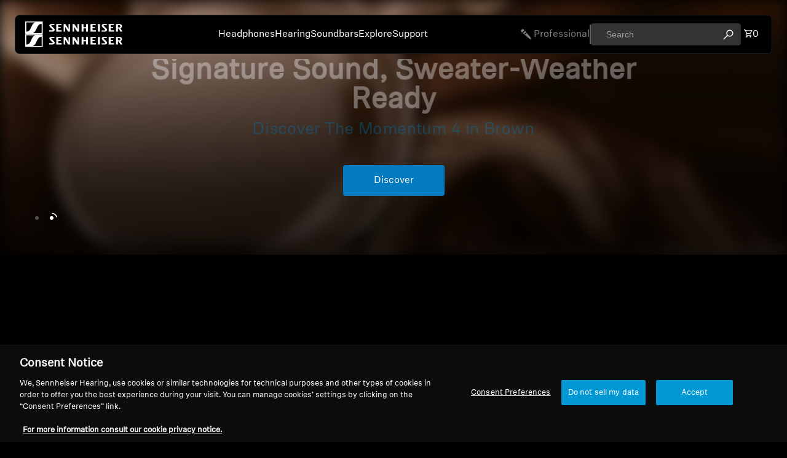

--- FILE ---
content_type: text/html; charset=utf-8
request_url: https://api.chatlingual.com/websession
body_size: 16
content:

    <body>
      <script>
        window.parent.postMessage('CL:webSessionToken:84f7ea5b-dc8e-4253-97fc-5fe0959bac33.OkybuYJfQg7/nlMS2lHpiLZxS6kTHc2ckQCcwKNTK0I', '*');
      </script>
    </body>
  

--- FILE ---
content_type: text/css
request_url: https://us.sennheiser-hearing.com/cdn/shop/t/21/assets/fonts.css?v=53490043240422303211768464825
body_size: -254
content:
@font-face{font-family:sennheiser-italic;src:url(//us.sennheiser-hearing.com/cdn/shop/files/sennheiser-italic.eot?v=8071010838465461550);src:url(//us.sennheiser-hearing.com/cdn/shop/files/sennheiser-italic.eot?%23iefix&v=11138) format("embedded-opentype"),url(//us.sennheiser-hearing.com/cdn/shop/files/sennheiser-italic.woff2?v=2636033447772139526) format("woff2"),url(//us.sennheiser-hearing.com/cdn/shop/files/sennheiser-italic.woff?v=8075737892284861640) format("woff"),url(//us.sennheiser-hearing.com/cdn/shop/files/sennheiser-italic.ttf?v=8075737892284861640) format("truetype"),url(//us.sennheiser-hearing.com/cdn/shop/files/sennheiser-italic.svg%23sennheiser-italic?v=11138) format("svg");font-weight:400;font-style:italic;font-display:swap}@font-face{font-family:sennheiser-bold;src:url(//us.sennheiser-hearing.com/cdn/shop/files/sennheiser-bold.eot?v=12893347888439798857);src:url(//us.sennheiser-hearing.com/cdn/shop/files/sennheiser-bold.eot?%23iefix&v=11138) format("embedded-opentype"),url(//us.sennheiser-hearing.com/cdn/shop/files/sennheiser-bold.woff2?v=12135464423673294570) format("woff2"),url(//us.sennheiser-hearing.com/cdn/shop/files/sennheiser-bold.woff?v=747199137260162154) format("woff"),url(//us.sennheiser-hearing.com/cdn/shop/files/sennheiser-bold.ttf?v=747199137260162154) format("truetype"),url(//us.sennheiser-hearing.com/cdn/shop/files/sennheiser-bold.svg%23sennheiser-bold?v=11138) format("svg");font-style:normal;font-display:swap}@font-face{font-family:sennheiser;src:url(//us.sennheiser-hearing.com/cdn/shop/files/sennheiser-regular.eot?v=6638530772833447886);src:url(//us.sennheiser-hearing.com/cdn/shop/files/sennheiser-regular.eot?%23iefix&v=11138) format("embedded-opentype"),url(//us.sennheiser-hearing.com/cdn/shop/files/sennheiser-regular.woff2?v=2005877643385081736) format("woff2"),url(//us.sennheiser-hearing.com/cdn/shop/files/sennheiser-regular.woff?v=11138) format("woff"),url(//us.sennheiser-hearing.com/cdn/shop/files/sennheiser-regular.ttf?v=2005877643385081736) format("truetype"),url(//us.sennheiser-hearing.com/cdn/shop/files/sennheiser-regular.svg%23sennheiser-regular?v=11138) format("svg");font-weight:400;font-style:normal;font-display:swap}@font-face{font-family:sennheiser-bold-italic;src:url(//us.sennheiser-hearing.com/cdn/shop/files/sennheiser-bold-italic.eot?v=1623908984465248686);src:url(//us.sennheiser-hearing.com/cdn/shop/files/sennheiser-bold-italic.eot?%23iefix&v=11138) format("embedded-opentype"),url(//us.sennheiser-hearing.com/cdn/shop/files/sennheiser-bold-italic.woff2?v=17527490143325162933) format("woff2"),url(//us.sennheiser-hearing.com/cdn/shop/files/sennheiser-bold-italic.woff?v=851588342734254358) format("woff"),url(//us.sennheiser-hearing.com/cdn/shop/files/sennheiser-bold-italic.ttf?v=851588342734254358) format("truetype"),url(//us.sennheiser-hearing.com/cdn/shop/files/sennheiser-bold-italic.svg%23sennheiser-bold-italic?v=11138) format("svg");font-weight:700;font-style:italic;font-display:swap}
/*# sourceMappingURL=/cdn/shop/t/21/assets/fonts.css.map?v=53490043240422303211768464825 */


--- FILE ---
content_type: text/javascript
request_url: https://us.sennheiser-hearing.com/cdn/shop/t/21/assets/developer_general.js?v=439598930874092821768464824
body_size: 7228
content:
document.addEventListener("DOMContentLoaded",function(){document.querySelectorAll(".product-grid-list .product-list-card").forEach(function(card){productDataUpdate(card,!1)}),document.querySelectorAll(".related-product-card").forEach(function(card){productDataUpdate(card,!1)}),document.querySelectorAll(".pdp-main-wrapper").forEach(function(card){productDataUpdate(card,!0)}),document.querySelectorAll(".custom-pdp-two-col-section").forEach(function(card){productDataUpdate(card,!0)}),document.querySelectorAll(".product-card-wrapper").forEach(function(card){productDataUpdate(card,!1)})});function productDataUpdate(card,isPDP){let buttons=card.querySelectorAll(".product-selector-color");buttons.length===0&&(buttons=card.querySelectorAll(".product-selector-options"));const imageEl=card.querySelector("[data-product-image]"),priceEl=card.querySelector("[data-actual-price]"),comparePriceEl=card.querySelector("[data-compare-price]"),pdpImageEls=card.querySelectorAll(".pdp-image-video-wrap"),buyButtonEl=card.querySelector("[data-buyButton]"),cardAnchorEls=card.querySelectorAll("a[data-product-url]"),productInfoTextEl=card.querySelector(".product-details .product-info-text[data-product-info]"),priceWrap=card.querySelector(".product-price[data-variant-id]"),addToCartText=card.getAttribute("data-addToCartText"),soldOutText=card.getAttribute("data-soldOutText"),notifyMeText=card.getAttribute("data-notifymetext");buttons.forEach(function(btn){btn.addEventListener("click",function(){console.log("swatch clicked"),buttons.forEach(b=>b.classList.remove("active")),btn.classList.add("active");const productId=btn.getAttribute("data-product-id"),variantId=btn.getAttribute("data-variant-id"),img=btn.getAttribute("data-image"),price=btn.getAttribute("data-price"),compareAtPrice=btn.getAttribute("data-compare-at-price"),availability=btn.getAttribute("data-availability"),variantURL=btn.getAttribute("data-url"),product_color=btn.getAttribute("data-color");if(isPDP){if(pdpImageEls){const btnDataLink=btn.getAttribute("data-link");pdpImageEls.forEach(el=>{el.getAttribute("data-id")===btnDataLink?el.classList.add("active"):el.classList.remove("active")})}const colorText=document.querySelector(".color-text");if(colorText&&(colorText.textContent=product_color),product_color){const variantGalleryImages=document.querySelectorAll(".variant-color-image-"+product_color);variantGalleryImages.length>0&&($(".variant-gallery-images").hide(),variantGalleryImages.forEach(el=>{el.style.display="block"}))}const pdpTopBarEl=document.querySelector(".pdp-top-sticky-bar");if(pdpTopBarEl){const pdpTopBuyButtonEl=pdpTopBarEl.querySelector("[data-buyButton]"),pdpTopBuyButtonTextEls=pdpTopBuyButtonEl?.querySelectorAll("[data-buyButtonText]"),actualPriceEl=pdpTopBarEl.querySelector("[data-actual-price]"),comparePriceEle=pdpTopBarEl.querySelector("[data-compare-price]");pdpTopBuyButtonEl.classList.remove("klaviyo-bis-trigger"),pdpTopBuyButtonEl&&pdpTopBuyButtonTextEls&&(availability==="true"||availability===!0?(pdpTopBuyButtonTextEls.forEach(el=>{el.textContent=addToCartText||"Add to Cart"}),pdpTopBuyButtonEl.removeAttribute("disabled"),pdpTopBuyButtonEl.classList.remove("klaviyo-bis-trigger")):(pdpTopBuyButtonTextEls.forEach(el=>{el.textContent=notifyMeText||"Notify Me"}),pdpTopBuyButtonEl.classList.add("klaviyo-bis-trigger"))),actualPriceEl&&(actualPriceEl.textContent=price),comparePriceEle&&(compareAtPrice&&compareAtPrice!==price?(comparePriceEle.style.display="inline-block",comparePriceEle.textContent=compareAtPrice):comparePriceEle.style.display="none")}document.querySelectorAll(".form-variant-id-"+productId).forEach(el=>{el.value=variantId});const newUrl=new URL(window.location.href);newUrl.searchParams.set("variant",variantId),window.history.replaceState({},"",newUrl)}else{const input=document.querySelector(".form-variant-id-"+productId);input?input.value=variantId:console.warn("No element found with class: .form-variant-id-"+productId),img&&imageEl&&(imageEl.src=img),cardAnchorEls.forEach(el=>{el.href=variantURL}),priceWrap&&priceWrap.setAttribute("data-variant-id",variantId)}if(buyButtonEl){const buttonTextEls=buyButtonEl.querySelectorAll("[data-buyButtonText]");availability==="true"||availability===!0?(buttonTextEls.forEach(el=>{el.textContent=addToCartText||"Add to Cart"}),buyButtonEl.removeAttribute("disabled"),productInfoTextEl&&(productInfoTextEl.style.display="none"),isPDP&&buyButtonEl.classList.remove("klaviyo-bis-trigger")):(isPDP?(buttonTextEls.forEach(el=>{el.textContent=notifyMeText||"Notify Me"}),buyButtonEl.classList.add("klaviyo-bis-trigger")):(buttonTextEls.forEach(el=>{el.textContent=soldOutText||"Not available"}),buyButtonEl.setAttribute("disabled","")),productInfoTextEl&&(productInfoTextEl.style.display="block"))}priceEl&&(priceEl.textContent=price),comparePriceEl&&(compareAtPrice&&compareAtPrice!==price?(comparePriceEl.style.display="inline-block",comparePriceEl.textContent=compareAtPrice):comparePriceEl.style.display="none"),pricelist!=null&&display_price(variantId,isPDP)})})}function handleMegaMenuImageSwap(){$(".mega-menu-links-col a").off("mouseenter click"),$(window).width()>1023?($(".main-nav-list a").on("mouseenter",function(){const newImage=$(this).data("image"),mainMenuId=$(this).data("id");newImage&&mainMenuId&&$("#hover-image-"+mainMenuId).attr("src",newImage)}),$(".mega-menu-links-col a").on("mouseenter",function(){const newImage=$(this).data("image"),mainMenuId=$(this).data("id");newImage&&mainMenuId&&$("#hover-image-"+mainMenuId).attr("src",newImage)})):($(".main-nav-list a").on("click",function(){const newImage=$(this).data("image");newImage&&$("#mobile-hover-image").attr("src",newImage)}),$(".mega-menu-links-col a").on("click",function(){const newImage=$(this).data("image");newImage&&$("#mobile-hover-image").attr("src",newImage)}))}$(document).ready(handleMegaMenuImageSwap),$(window).on("resize",handleMegaMenuImageSwap),$(document).ready(function(){$(".shopping-btn").on("click",function(){const cartDrawerCloseBtn=$(".cart-drawer__close-button");cartDrawerCloseBtn.length&&setTimeout(()=>{cartDrawerCloseBtn.trigger("click")},300)}),$(".cart-drawer .cart-overlay").on("click",function(e){const $cartDrawer=$(".cart-drawer");$(".cart-drawer__close-button").trigger("click")}),$(".cart-drawer").on("click",function(e){e.stopPropagation()})}),document.addEventListener("DOMContentLoaded",function(){document.querySelectorAll(".quantity-select").forEach(function(selectEl){selectEl.addEventListener("change",function(event){const quantity=event.target.value,dataId=selectEl.dataset.id,quantityWrapper=selectEl.closest(".cart-item")?.querySelector("quantity-selector-component");if(!quantityWrapper)return;const inputEl=quantityWrapper.querySelector(".quantity_input"+dataId);inputEl&&(inputEl.value=quantity,inputEl.dispatchEvent(new Event("blur",{bubbles:!0})))})})}),document.addEventListener("change",function(event){if(event.target.matches(".quantity-select")){const selectEl=event.target,quantity=selectEl.value,dataId=selectEl.dataset.id,inputEl=(selectEl.closest(".cart-item")?.querySelector("quantity-selector-component")).querySelector(".quantity_input"+dataId);if(!inputEl)return;inputEl.value=quantity,inputEl.dispatchEvent(new Event("blur",{bubbles:!0}))}}),$(document).ready(function(){const currentUrl=window.location.pathname;$(".inner-page-navbar ul li a").removeClass("active"),$(".inner-page-navbar ul li a").each(function(){const linkHref=$(this).attr("href");!linkHref||linkHref==="#"||currentUrl.indexOf(linkHref)!==-1&&linkHref!=="/"&&$(this).addClass("active")})}),document.addEventListener("DOMContentLoaded",function(){const currentUrl=window.location.href;document.querySelectorAll(".blog-listing-filter ul li a").forEach(function(link){const linkHref=link.getAttribute("href");currentUrl.includes(linkHref)&&linkHref.includes("/tagged/")&&(document.querySelectorAll(".blog-listing-filter ul li").forEach(el=>el.classList.remove("current")),link.closest("li").classList.add("current"))})}),document.addEventListener("DOMContentLoaded",function(){const tocList=document.querySelector(".top-content .sidebar"),article=document.querySelector(".article-template");if(!tocList||!article)return;const headings=article.querySelectorAll("h2.scroll-section, h3.scroll-section");function generateId(text){return text.split(",")[0].toLowerCase().trim().replace(/[^\w\s-]/g,"").replace(/\s+/g,"-").replace(/-+/g,"-")}const usedIds=new Set;headings.forEach((heading,index)=>{let id=generateId(heading.textContent),uniqueId=id,suffix=1;for(;usedIds.has(uniqueId);)uniqueId=`${id}-${suffix++}`;usedIds.add(uniqueId),heading.setAttribute("id",uniqueId);const li=document.createElement("li");li.setAttribute("data-target",`#${uniqueId}`),index===0&&li.classList.add("active-slide");const button=document.createElement("button");button.textContent=heading.textContent,li.appendChild(button),tocList.appendChild(li)}),document.querySelectorAll(".toc-list li button").forEach(btn=>{btn.addEventListener("click",function(){const targetId=this.parentElement.getAttribute("data-target"),target=document.querySelector(targetId);target&&target.scrollIntoView({behavior:"smooth",block:"start"}),document.querySelectorAll(".toc-list li").forEach(li=>li.classList.remove("active-slide")),this.parentElement.classList.add("active-slide")})})});function applyFilters(){const selectedColors=[...document.querySelectorAll(".filter-color:checked")].map(el=>el.value.toLowerCase()),selectedCategories=[...document.querySelectorAll(".filter-category:checked")].map(el=>el.value.toLowerCase()),selectedFeatures=[...document.querySelectorAll(".filter-feature:checked")].map(el=>el.value.toLowerCase());let visibleCount=0;document.querySelectorAll(".product-list-card.collection_page").forEach(card=>{const productTags=(card.dataset.tags||"").split(",").map(tag=>tag.trim().toLowerCase()),productColor=(card.dataset.color||"").split(",").map(color=>color.trim().toLowerCase()),title=card.dataset.title||"No Title",categoryTagMatch=selectedCategories.length===0||selectedCategories.some(cat=>productTags.includes(`category-${cat}`)),colorMatch=selectedColors.length===0||selectedColors.some(color=>productColor.includes(color)),featuresTagMatch=selectedFeatures.length===0||selectedFeatures.some(feature=>productTags.includes(`feature-${feature}`));categoryTagMatch&&colorMatch&&featuresTagMatch?(card.style.display="block",visibleCount++):card.style.display="none"});const countElement=document.getElementById("filter-result-count");countElement&&(countElement.textContent=`${visibleCount} Product${visibleCount!==1?"s":""}`)}const applyFiltersButton=document.getElementById("apply-filters");applyFiltersButton&&applyFiltersButton.addEventListener("click",applyFilters),document.querySelectorAll('input[type="radio"][name="sort_by"]').forEach(radio=>{radio.addEventListener("change",function(){const selectedValue=this.value,filterUrl=`${window.location.pathname}?sort_by=${selectedValue}`;filterCollectionList(filterUrl),document.querySelector(".sort-by-filter").textContent=this.dataset.sortby})});function contentanimationForAjax(){const observer=new IntersectionObserver(function(entries,observer2){entries.forEach(function(entry){entry.isIntersecting&&($(entry.target).addClass("content-animate"),observer2.unobserve(entry.target))})},{threshold:.05});$(".content-visible").each(function(){observer.observe(this)})}function filterCollectionList(filterUrl){fetch(filterUrl).then(res=>res.text()).then(html=>{const newProducts=new DOMParser().parseFromString(html,"text/html").querySelector("#filtered-products");document.getElementById("filtered-products").innerHTML=newProducts.innerHTML;const selectedColors=[...document.querySelectorAll(".filter-color:checked")].map(el=>el.value.toLowerCase()),selectedCategories=[...document.querySelectorAll(".filter-category:checked")].map(el=>el.value.toLowerCase()),selectedFeatures=[...document.querySelectorAll(".filter-feature:checked")].map(el=>el.value.toLowerCase()),count=document.querySelectorAll("#filtered-products li").length;document.querySelector("#filter-result-count").textContent=count+" Products",applyFilters(),contentanimationForAjax(),document.querySelectorAll(".product-grid-list .product-list-card").forEach(function(card){productDataUpdate(card,!1)})})}function updateFilterCounts(){const checkboxes=document.querySelectorAll(".filter-checkbox-input"),counts={};let anyChecked=!1;checkboxes.forEach(cb=>{if(cb.checked){anyChecked=!0;const type=cb.dataset.filtertype;counts[type]=(counts[type]||0)+1}}),["color","category","feature"].forEach(type=>{document.querySelectorAll(`.${type}-filter-badge`).forEach(badgeType=>{badgeType.style.display=counts[type]?"inline-flex":"none"}),document.querySelectorAll(`#${type}-filter-badge-count`).forEach(badge=>{badge.textContent=counts[type]||0})});const sortTab=document.querySelector(".sort-by-tab");sortTab&&sortTab.classList.toggle("disabled",anyChecked)}document.addEventListener("change",function(event){event.target.classList.contains("filter-checkbox-input")&&updateFilterCounts()}),document.getElementById("clear-filter")?.addEventListener("click",()=>{const filterUrl=`${window.location.pathname}`;filterCollectionList(filterUrl),document.querySelector(".sort-by-filter").textContent=""}),document.getElementById("clear-all-filters")?.addEventListener("click",()=>{document.querySelectorAll(".filter-color, .filter-category, .filter-feature").forEach(input=>input.checked=!1),document.querySelectorAll(".filter-badge").forEach(badge=>{badge.style.display="none"}),document.querySelectorAll(".filter-badge-count").forEach(el=>{el.textContent=""}),applyFilters()}),document.querySelectorAll(".close-icon-btn").forEach(button=>{button.addEventListener("click",()=>{const filterType=button.dataset.filterType;document.querySelectorAll(`.filter-${filterType}`).forEach(input=>{input.checked=!1});const badge=button.closest(".filter-badge");if(badge){badge.style.display="none";const countSpan=badge.querySelector("span");countSpan&&(countSpan.textContent="")}applyFilters()})}),$(".showIframeBtn").on("click",function(){$(".consumer-ambassador-iframe").toggleClass("active"),$("body").toggleClass("consumer-ambassador-iframe-open")}),document.addEventListener("click",function(e){e.target.matches(".custom-collection-product-grid button.more-product[data-product-count-limit]")&&(document.querySelectorAll(".custom-collection-product-grid .product-grid-list .product-list-card.hidden").forEach(item=>{item.classList.remove("hidden")}),e.target.style.display="none")});function closeSortingDetailsMobile(){document.querySelectorAll(".no-filter-yes-sorting .sorting-filter details[open]").forEach(el=>el.removeAttribute("open"))}window.addEventListener("DOMContentLoaded",closeSortingDetailsMobile),window.addEventListener("resize",closeSortingDetailsMobile);var pricelist=getCookie("pricelist");if((()=>{let external_price,external_token;const buildCustomProperties=(external_price2,external_token2,pricelist2)=>{const properties={};return external_price2&&(properties._external_price=String(external_price2)),external_token2&&(properties._external_token=String(external_token2)),pricelist2&&external_price2&&(properties._external_pricelist=pricelist2),properties},updateCartCount=async onReload=>{try{const cart=await(await fetch("/cart.js",{headers:{Accept:"application/json"}})).json(),countElem=document.querySelector(".header-actions__cart-icon .cart-bubble__text-count");countElem?(document.querySelector(".header-actions__cart-icon").classList.add("header-actions__cart-icon--has-cart"),document.querySelector(".header-actions__cart-icon .cart-bubble").classList.remove("visually-hidden"),countElem.textContent=cart.item_count):(document.querySelector(".header-actions__cart-icon").classList.add("header-actions__cart-icon--has-cart"),document.querySelector(".header-actions__cart-icon .cart-bubble").classList.remove("visually-hidden"),document.querySelector(".header-actions__cart-icon .cart-bubble__text").innerHTML='<span class="visually-hidden">Total items in cart:'+cart.item_count+'</span><span class="cart-bubble__text-count" aria-hidden="true">'+cart.item_count+"</span>"),onReload||(document.querySelector(".header-actions__cart-icon .cart-bubble").classList.toggle("cart-bubble--animating"),setTimeout(function(){document.querySelector(".header-actions__cart-icon .cart-bubble").classList.remove("cart-bubble--animating")},300))}catch(err){console.error("\u274C Error updating cart count:",err)}};updateCartCount(!0);const buttons=document.querySelectorAll("product-form-component add-to-cart-component button[data-addToCartCustom]");if(!buttons.length){console.warn("\u26A0\uFE0F No add-to-cart buttons found on page.");return}buttons.forEach((button,index)=>{button.addEventListener("click",async e=>{if(button.classList.contains("klaviyo-bis-trigger")){console.log("\u23ED\uFE0F Skipped: Klaviyo BIS trigger active");return}e.preventDefault();const form=button.closest("product-form-component");if(!form){console.error("\u274C product-form-component not found for this button");return}const variantInput=form.querySelector('input[name="id"]');if(!variantInput||!variantInput.value){console.error("\u274C Variant ID not found inside form");return}const variant=parseInt(variantInput.value);typeof pricelist<"u"&&benefits[variant]&&benefits[variant][pricelist]&&(external_price=benefits[variant][pricelist].closed_shop_price,external_token=benefits[variant][pricelist].closed_shop_token);const properties=buildCustomProperties(external_price,external_token,pricelist),data={id:variant,quantity:1,properties};console.log(data);try{const response=await fetch("/cart/add.js",{method:"POST",headers:{"Content-Type":"application/json",Accept:"application/json"},body:JSON.stringify(data)});if(!response.ok){const text=await response.text();throw new Error(`HTTP ${response.status}: ${text}`)}updateCartCount();const responseJson=await response.json();document.dispatchEvent(new CustomEvent("AddToCart",{detail:{productName:responseJson.product_title}}))}catch(error){console.error("\u274C Error adding to cart:",error)}})})})(),pricelist!=null){var c_variant_id;document.querySelector(".pdp-main-wrapper")?c_variant_id=parseFloat(document.querySelector(".pdp-main-wrapper product-form-component form.shopify-product-form input[name=id]").value):document.querySelector(".custom-pdp-two-col-section")&&(c_variant_id=parseFloat(document.querySelector(".custom-pdp-two-col-section product-form-component form.shopify-product-form input[name=id]").value));for(var prop in benefits){var closed_shop=benefits[prop][pricelist];if(closed_shop!=null){var money_formatted=formatMoney(closed_shop.closed_shop_price,theme.moneyFormat),compare_at_price_formatted=formatMoney(closed_shop.compare_price,theme.moneyFormat);document.querySelectorAll('.product-price[data-variant-id="'+prop+'"] span[data-compare-price]').forEach(el=>{el.innerText=compare_at_price_formatted}),document.querySelectorAll('.product-price[data-variant-id="'+prop+'"] span[data-actual-price]').forEach(el=>{el.innerText=money_formatted}),document.querySelectorAll('.product-price[data-variant-id="'+prop+'"] span[data-compare-price]').forEach(el=>{el.style.removeProperty("display")}),document.querySelectorAll('.product-price[data-variant-id="'+prop+'"]').forEach(el=>{const next=el.nextElementSibling;(!next||!next.classList.contains("promotional-price"))&&el.insertAdjacentHTML("afterend",'<p class="promotional-price">Promotional price</p>')}),prop==c_variant_id&&(document.querySelectorAll(".closed_shop_price").forEach(el=>{el.value=closed_shop.closed_shop_price,el.disabled=!1}),document.querySelectorAll(".closed_shop_token").forEach(el=>{el.value=closed_shop.closed_shop_token,el.disabled=!1}),document.querySelectorAll(".closed_shop_pricelist").forEach(el=>{el.value=pricelist,el.disabled=!1}))}}}var getUrlParameter=function(sParam){var sPageURL=window.location.search.substring(1),sURLVariables=sPageURL.split("&"),sParameterName,i;for(i=0;i<sURLVariables.length;i++)if(sParameterName=sURLVariables[i].split("="),sParameterName[0]===sParam)return sParameterName[1]===void 0?!0:decodeURIComponent(sParameterName[1])},display_price=function(current_variant_id,isPDP){var variant_id=getUrlParameter("variant");variant_id==null&&(variant_id=current_variant_id);var variant=benefits[variant_id];if(variant!=null&&variant!=null){var pricelist2=getCookie("pricelist"),closed_shop2=variant[pricelist2];if(closed_shop2!=null&&closed_shop2!=null){var money_formatted2=formatMoney(closed_shop2.closed_shop_price,theme.moneyFormat),compare_at_price_formatted2=formatMoney(closed_shop2.compare_price,theme.moneyFormat);isPDP?(document.querySelectorAll(".pdp-main-wrapper .product-price[data-variant-id] span[data-compare-price], .pdp-top-sticky-bar .product-price[data-variant-id] span[data-compare-price], .custom-pdp-two-col-section .product-price[data-variant-id] span[data-compare-price]").forEach(el=>{el.innerText=compare_at_price_formatted2}),document.querySelectorAll(".pdp-main-wrapper .product-price[data-variant-id] span[data-actual-price], .pdp-top-sticky-bar .product-price[data-variant-id] span[data-actual-price], .custom-pdp-two-col-section .product-price[data-variant-id] span[data-actual-price]").forEach(el=>{el.innerText=money_formatted2}),document.querySelectorAll(".pdp-main-wrapper .product-price[data-variant-id] span[data-compare-price], .pdp-top-sticky-bar .product-price[data-variant-id] span[data-compare-price], .custom-pdp-two-col-section .product-price[data-variant-id] span[data-compare-price]").forEach(el=>{el.style.removeProperty("display")}),document.querySelectorAll(".pdp-main-wrapper .product-price[data-variant-id], .pdp-top-sticky-bar .product-price[data-variant-id], .custom-pdp-two-col-section .product-price[data-variant-id]").forEach(el=>{el.nextElementSibling.classList.contains("promotional-price")||el.insertAdjacentHTML("afterend",'<p class="promotional-price">Promotional price</p>')}),document.getElementById("closed_shop_price").value=closed_shop2.closed_shop_price,document.getElementById("closed_shop_price").disabled=!1,document.getElementById("closed_shop_token").value=closed_shop2.closed_shop_token,document.getElementById("closed_shop_token").disabled=!1,document.getElementById("closed_shop_pricelist").value=pricelist2,document.getElementById("closed_shop_pricelist").disabled=!1):(document.querySelectorAll('.product-price[data-variant-id="'+variant_id+'"] span[data-compare-price]').forEach(el=>{el.innerText=compare_at_price_formatted2}),document.querySelectorAll('.product-price[data-variant-id="'+variant_id+'"] span[data-actual-price]').forEach(el=>{el.innerText=money_formatted2}),document.querySelectorAll('.product-price[data-variant-id="'+variant_id+'"] span[data-compare-price]').forEach(el=>{el.style.removeProperty("display")}),document.querySelectorAll('.product-price[data-variant-id="'+variant_id+'"]').forEach(el=>{const next=el.nextElementSibling;(!next||!next.classList.contains("promotional-price"))&&el.insertAdjacentHTML("afterend",'<p class="promotional-price">Promotional price</p>')}))}}};document.addEventListener("DOMContentLoaded",function(){let attempts=0;const maxAttempts=20,interval=setInterval(()=>{const klaviyoBtn=document.querySelector(".klaviyo-bis-trigger"),correctForm=document.querySelector("form.shopify-product-form .new-block-new");klaviyoBtn&&correctForm&&(console.log("\u2705 Klaviyo BIS button found. Moving it to the correct form..."),correctForm.appendChild(klaviyoBtn),clearInterval(interval)),attempts++,attempts>=maxAttempts&&(console.warn("\u26A0\uFE0F Klaviyo BIS button not found within timeout."),clearInterval(interval))},500)});const countryLanguageMap={Albania:[{label:"English",value:"en"}],Australia:[{label:"English",value:"en"}],Austria:[{label:"German",value:"de"},{label:"English",value:"en"}],Belgium:[{label:"Dutch",value:"nl"},{label:"Fran\xE7ais",value:"fr"},{label:"German",value:"de"}],"Bosnia and Herzegovina":[{label:"English",value:"en"}],Brazil:[{label:"Portuguese",value:"pt"}],Bulgaria:[{label:"English",value:"en"}],Canada:[{label:"Fran\xE7ais",value:"fr-ca"},{label:"English",value:"en"}],"Chinese Mainland":[{label:"English",value:"en"},{label:"Chinese",value:"zh"}],Croatia:[{label:"English",value:"en"}],Cyprus:[{label:"English",value:"en"}],"Czech Republic":[{label:"English",value:"en"}],Denmark:[{label:"Danish",value:"da"}],Estonia:[{label:"English",value:"en"}],Finland:[{label:"English",value:"en"}],France:[{label:"Fran\xE7ais",value:"fr"}],Georgia:[{label:"English",value:"en"}],Germany:[{label:"German",value:"de"},{label:"English",value:"en"}],Global:[{label:"English",value:"en"}],"Hong Kong SAR":[{label:"Chinese",value:"zh"},{label:"English",value:"en"}],Hungary:[{label:"Hungarian",value:"hu"}],India:[{label:"English",value:"en"}],Indonesia:[{label:"English",value:"en"}],Ireland:[{label:"English",value:"en"}],Italy:[{label:"Italian",value:"it"}],Japan:[{label:"Japanese",value:"ja"},{label:"English",value:"en"}],Jersey:[{label:"English",value:"en"}],Kazakhstan:[{label:"English",value:"en"}],"Korea, Republic of":[{label:"Korean",value:"ko"}],Kuwait:[{label:"English",value:"en"}],Latvia:[{label:"English",value:"en"}],Lithuania:[{label:"English",value:"en"}],Luxembourg:[{label:"Fran\xE7ais",value:"fr"},{label:"English",value:"en"}],Malaysia:[{label:"English",value:"en"}],Malta:[{label:"English",value:"en"}],Mexico:[{label:"Spanish",value:"es"}],Monaco:[{label:"English",value:"en"}],Netherlands:[{label:"Dutch",value:"nl"},{label:"English",value:"en"}],"New Zealand":[{label:"English",value:"en"}],Norway:[{label:"Norwegian",value:"no"}],Oman:[{label:"English",value:"en"}],Philippines:[{label:"English",value:"en"}],Portugal:[{label:"Portuguese",value:"pt"}],"Puerto Rico":[{label:"English",value:"en"}],Qatar:[{label:"English",value:"en"}],Romania:[{label:"English",value:"en"}],Serbia:[{label:"English",value:"en"}],Singapore:[{label:"English",value:"en"}],Slovakia:[{label:"English",value:"en"}],Slovenia:[{label:"English",value:"en"}],Spain:[{label:"Spanish",value:"es"}],Sweden:[{label:"Swedish",value:"sv"}],Switzerland:[{label:"Fran\xE7ais",value:"fr"},{label:"German",value:"de"},{label:"English",value:"en"}],Taiwan:[{label:"English",value:"en"}],Thailand:[{label:"Thai",value:"th"},{label:"English",value:"en"}],"United Arab Emirates":[{label:"English",value:"en"}],"United Kingdom":[{label:"English",value:"en"}],"United States":[{label:"English",value:"en"}],Vietnam:[{label:"Vietnamese",value:"vi"},{label:"English",value:"en"}]},targetURLSubDomains=["ca","ch","jp","my","nz","ph","tw","us","vn"],countrySelect=document.getElementById("country-select"),languageSelect=document.getElementById("language-select"),countryContinueBtn=document.getElementById("country-continue-btn");countrySelect.addEventListener("change",function(){const selectedCountry=this.options[this.selectedIndex].text,languages=countryLanguageMap[selectedCountry]||[],selectedCountryOption=this.options[countrySelect.selectedIndex],targetUrl=selectedCountryOption.dataset.target,selectedCountryValue=selectedCountryOption.value,shopurl=document.getElementById("shop_url").value;languageSelect.innerHTML='<option value="">Select a language</option>',languages.forEach(language=>{const option=document.createElement("option");option.value=language.value,option.textContent=language.label,languageSelect.appendChild(option)})}),countryContinueBtn.addEventListener("click",function(){const selectedCountryOption=countrySelect.options[countrySelect.selectedIndex],targetUrl=selectedCountryOption.dataset.target,selectedLanguageValue=languageSelect.options[languageSelect.selectedIndex].value,selectedCountryValue=selectedCountryOption.value,shopurl=document.getElementById("shop_url").value,baseDomain="sennheiser-hearing.com",url=new URL(window.location.href);if(targetUrl==="same")window.location.href=shopurl+"/"+selectedLanguageValue+"-"+selectedCountryValue;else if(targetURLSubDomains.includes(targetUrl)){const redirectUrl=`https://${targetUrl}.${baseDomain}${selectedLanguageValue!=="en"?`/${selectedLanguageValue}`:""}`;window.location.href=redirectUrl}else window.location.href="https://global.sennheiser-hearing.com/?glcountry="+selectedCountryValue}),document.getElementById("cookie-settings").addEventListener("click",function(e){e.preventDefault(),window.OneTrust?OneTrust.ToggleInfoDisplay():console.warn("OneTrust not found.")}),window.onload=function(){const expiry=sessionStorage.getItem("weglot_selected_language_expiry");expiry&&Date.now()>parseInt(expiry,10)&&(sessionStorage.removeItem("weglot_selected_language"),sessionStorage.removeItem("weglot_selected_language_expiry"));const storedLang=sessionStorage.getItem("weglot_selected_language");var defaultLang="ja";storedLang&&storedLang=="en"&&(defaultLang="en")},document.addEventListener("DOMContentLoaded",function(){document.getElementById("language-select")});function showMoreProducts(){document.getElementById("more-products").style.display="flex",document.getElementById("show-more-button").style.display="none"}function productrotation(){document.querySelectorAll(".product360Canvas").forEach(canvas=>{if(!canvas)return;const ctx=canvas.getContext("2d"),productNumber=canvas.dataset.product||"1",frameCount=parseInt(canvas.dataset.framecount,10)||1,images=[];let currentFrame=0,isDragging=!1,startX=0;for(let i=0;i<frameCount;i++){const img=new Image,fileimage="//us.sennheiser-hearing.com/cdn/shop/files/0_267.webp?v=11135",fileimage2="//us.sennheiser-hearing.com/cdn/shop/files/";img.src=`${fileimage2}0_${i+1}.webp`,images.push(img)}images[0].onload=function(){ctx.drawImage(images[0],0,0,canvas.width,canvas.height)};function drawFrame(frameIndex){ctx.clearRect(0,0,canvas.width,canvas.height),ctx.drawImage(images[frameIndex],0,0,canvas.width,canvas.height)}canvas.addEventListener("mousedown",e=>{isDragging=!0,startX=e.pageX}),canvas.addEventListener("mouseup",()=>{isDragging=!1}),canvas.addEventListener("mousemove",e=>{if(!isDragging)return;let delta=e.pageX-startX;const sensitivity=1;if(Math.abs(delta)>1){const framesToMove=Math.floor(Math.abs(delta)*sensitivity);currentFrame=delta>0?(currentFrame-framesToMove+frameCount)%frameCount:(currentFrame+framesToMove)%frameCount,drawFrame(currentFrame),startX=e.pageX}})})}window.addEventListener("DOMContentLoaded",productrotation),document.addEventListener("DOMContentLoaded",function(){let loading=!1;window.addEventListener("scroll",function(){const nextPageLink=document.querySelector("#next-page");if(!nextPageLink||loading)return;const scrollPosition=window.scrollY+window.innerHeight,bottomOfPage=document.body.offsetHeight-200;scrollPosition>=bottomOfPage&&(loading=!0,document.querySelector("#loading").style.display="block",fetch(nextPageLink.href).then(response=>response.text()).then(data=>{const htmlDoc=new DOMParser().parseFromString(data,"text/html"),newArticles=htmlDoc.querySelectorAll("#blog-posts .blog-listing-col"),nextUrl=htmlDoc.querySelector("#next-page");newArticles.forEach(article=>{document.querySelector("#blog-posts").appendChild(article)}),nextUrl?nextPageLink.href=nextUrl.href:nextPageLink.remove(),document.querySelector("#loading").style.display="none",loading=!1}).catch(err=>{console.error("Error loading next page:",err),document.querySelector("#loading").style.display="none"}))})}),document.addEventListener("DOMContentLoaded",()=>{const toast=document.getElementById("custom-toast"),icon=document.getElementById("custom-toast-icon"),title=document.getElementById("custom-toast-title"),closeBtn=toast?.querySelector(".custom-toast__close");if(!toast||!icon||!title){console.error("[Toast] ERROR: Missing required DOM elements.");return}const ANIM_DURATION=350,VISIBLE_DURATION=3e3;let autoHideTimer=null,transitionTimer=null,isVisible=!1,isHiding=!1,queued=null;function normalizePayload(detail){return!detail||typeof detail!="object"?(console.warn("[Toast] Invalid detail object. Using defaults."),{titleText:"Product",iconUrl:null}):{titleText:typeof detail.titleText=="string"?detail.titleText:detail.titleText+""||"Product",iconUrl:typeof detail.iconUrl=="string"?detail.iconUrl:null}}function performShow(detail){clearTimeout(autoHideTimer),clearTimeout(transitionTimer),title.textContent=detail.titleText;try{detail.iconUrl&&(icon.src=detail.iconUrl)}catch{console.warn("[Toast] Invalid icon URL:",detail.iconUrl)}toast.classList.remove("hidden"),toast.offsetWidth,toast.classList.add("show"),isVisible=!0,isHiding=!1,queued=null,autoHideTimer=setTimeout(()=>startHide(),VISIBLE_DURATION)}function startHide(){!isVisible||isHiding||(isHiding=!0,toast.classList.remove("show"),transitionTimer=setTimeout(()=>{isVisible=!1,isHiding=!1,toast.classList.add("hidden"),queued&&setTimeout(()=>performShow(queued),10)},ANIM_DURATION))}function showCustomToast(detail){const payload=normalizePayload(detail);if(!isVisible&&!isHiding){performShow(payload);return}if(isVisible&&!isHiding){queued=payload,autoHideTimer&&(clearTimeout(autoHideTimer),autoHideTimer=null),startHide();return}if(isHiding){queued=payload;return}}function hideImmediate(){clearTimeout(autoHideTimer),clearTimeout(transitionTimer),autoHideTimer=null,transitionTimer=null,queued=null,isHiding=!1,isVisible=!1,toast.classList.remove("show"),setTimeout(()=>toast.classList.add("hidden"),10)}closeBtn&&closeBtn.addEventListener("click",()=>{clearTimeout(autoHideTimer),autoHideTimer=null,queued=null,isVisible&&!isHiding?startHide():hideImmediate()}),document.addEventListener("ShowToast",event=>{const detail=event?.detail;showCustomToast(detail)})}),document.addEventListener("DOMContentLoaded",()=>{let cartAnimTimer=null;function cartCountAnimation(){const cartIcon=document.querySelector(".header-actions__action.action__cart");cartIcon&&(cartAnimTimer&&clearTimeout(cartAnimTimer),cartIcon.classList.remove("cart-added"),cartIcon.offsetWidth,cartIcon.classList.add("cart-added"),cartAnimTimer=setTimeout(()=>{cartIcon.classList.remove("cart-added")},3e3))}function displayToast(event){const productName=event?.detail?.productName;document.dispatchEvent(new CustomEvent("ShowToast",{detail:{titleText:`${productName} added to cart`}}))}document.addEventListener("AddToCart",event=>{displayToast(event),cartCountAnimation()})}),document.addEventListener("DOMContentLoaded",()=>{const updateCartCount=async onReload=>{try{const cart=await(await fetch("/cart.js",{headers:{Accept:"application/json"}})).json(),countElem=document.querySelector(".header-actions__cart-icon .cart-bubble__text-count");countElem?countElem.textContent=cart.item_count:(document.querySelector(".header-actions__cart-icon").classList.add("header-actions__cart-icon--has-cart"),document.querySelector(".header-actions__cart-icon .cart-bubble").classList.remove("visually-hidden"),document.querySelector(".header-actions__cart-icon .cart-bubble__text").innerHTML='<span class="visually-hidden">Total items in cart:'+cart.item_count+'</span><span class="cart-bubble__text-count" aria-hidden="true">'+cart.item_count+"</span>"),onReload||(document.querySelector(".header-actions__cart-icon .cart-bubble").classList.toggle("cart-bubble--animating"),setTimeout(function(){document.querySelector(".header-actions__cart-icon .cart-bubble").classList.remove("cart-bubble--animating")},300))}catch(err){console.error("\u274C Error updating cart count:",err)}};$(document).on("Searchanise.AddToCartSuccess",function(event,add_to_cart_id,product){document.dispatchEvent(new CustomEvent("AddToCart",{detail:{productName:product.title}})),updateCartCount()})});
//# sourceMappingURL=/cdn/shop/t/21/assets/developer_general.js.map?v=439598930874092821768464824


--- FILE ---
content_type: application/javascript; charset=utf-8
request_url: https://searchanise-ef84.kxcdn.com/preload_data.4Y5L6J5W3v.js
body_size: 9931
content:
window.Searchanise.preloadedSuggestions=['momentum true wireless 4','ear pads','sennheiser hdb 630','sennheiser momentum 4','hd 560s','hd 800s','hd 490 pro','momentum wireless','ear buds','momentum true wireless 3','sennheiser btd 700','audio cable','momentum 4 wireless','hd 660s','momentum sport','wireless microphone','hd 660s2','sennheiser hd 25','hd 450bt','hd 599 se','ie 100 pro','all day clear','microphone set','spare parts','momentum 4 earbuds','accentum plus','sennheiser ie 300','wired headphones','hd 600 pads','hd 280 pro','cable replacement','hearing aids','hd 650 cable','ear pad','sennheiser hdb 630 headphone','hd 800 s','hdr 175 ear pads','usb c','hd 6xx','in ear','accentum wireless','rs 120-w','momentum 4 case','pxc 550 ii','sennheiser hd 490 pro','bluetooth adapter','rs 175-u','spare parts and accessories','headphone with microphone','refurbished momentum','hd 4.50 btnc earpads','cx true wireless','open back','sennheiser btd 600','tv connector','hd800 s','charging case','sennheiser hd 280 pro','ear tips','game one','4.4 balanced cables','ie cable','true wireless','momentum sport earbuds','ambeo max','bluetooth dongle','2.5mm to 3.5mm','in ear monitors','hd 400s','open ear','momentum wireless 4','sennheiser hd 800s','hd 620 s','wax guards','ear pads for','replacement ear pads for','ie 200 cable','sound bar','hd 350bt','rs 195-u headphones','hd 620s','hd650 earpads','headphone cable','replacement parts','tv headphones','hd 458bt','carry case','cable 3.5mm','usb c adapter','noise cancellation wireless headphones','headphone amplifier','cx plus true wireless','hd 560s earpads','headband padding','tv listening','gaming headset','hd 600 cables','hd600 series','wired earbuds','all day clear wax guard','accentum open','closed back','sennheiser hd 550','3.5mm cable','microphone cable','ambeo plus','mmcx cable','bluetooth headphone','hd 598 cs','accentum case','momentum 4 earpads','sennheiser ie 200','sennheiser ie 900','hd 560 s','hd 450se','sport true wireless','cx plus','the all day hearing aids','product warranty','sennheiser btd 700 app','balanced cable','hd 500 bam','hd 598 earpads','cable audio','true wireless 3','hd 450 bt','wireless headphones','hearing aid','refurbished headphones','sennheiser ie 600','all day clear wax guards','hd 800 spare-parts-and-accessories','ring with','cable hd 650','hd 58x','user manual','dj headphones','hd 400 pro','cable hd','replacement pads','hd pro','momentum true wireless','momentum 4 copper','hd 599 earpads','sennheiser momentum 3','hd 300 pro','true wireless 4','hd599 se','sennheiser hd 560s','conversation clear plus','sennheiser momentum true wireless 4','sennheiser hd600','ie 100 pro wireless','sennheiser hd 490','hd 380 pro','cx 300s','momentum true wireless 2','sennheiser momentum 4 wireless','hdr 120 w','sennheiser ie','sennheiser hd 800 s','dongle control','headphones with microphone','gaming headphone','sennheiser hd 820','rs 120 w','rechargeable batteries','ear pads hd','6xx series','in ear monitor','over ear','ear fin','sennheiser pro audio wireless microphone system','pxc 550-ii','article no','bluetooth speaker','conversation clear','hd cable','headphone case','mmcx cable with 3.5 mm plug','boom mic','hd earpads','momentum 4 denim','ear plugs','ear adapter','wireless microphones','sennheiser hd 6xx','sennheiser m','cx plus true','hd 580 precision','ear fins','profile wireless','sennheiser ie 40 pro','momentum true wireless 4 smart earbuds','headphones hdb630','sennheiser hd560s headphone','sennheiser ie 100 pro','momentum 4 wireless copper','firmware update','tv clear set 2','all day clear charging case','replacement eartips','noise canceling','xlr cable','sennheiser hd 569','power cord','ie 80s','headphone battery','pc 38 x','reference headphones','replacement headphones','accentum plus wireless','replacement ear','headphone stand','a subwoofer to soundbar','hd 450bt pads','airplane adapter','hd 250bt','extension cables','earpads hd 280 pro','cable ie','hd 200 pro','how to','student discount','sennheiser hd 600 sennheiser','3.5 mm cable 1.80 m hd 500','monitor headphones','hd 599 cable','accentum plus earpads','bt t100','ie pro','audio dac','carrying case','he 560s','earpads momentum','he 280 pro','on ear headphones','sennheiser hd650','gaming headphones with microphone','blue tooth pairing','discount code','sennheiser cx 300s','ambeo sub','bluetooth transmitter','rs ear pads','sennheiser headphones','cap ring','charging cable for headphones','studio headphones','rs 175 headband','hd 660 s 2','headphone amp','replacement cable','sennheiser momentum sport','momentum 4 wireless-headphones-over-ear','cable for','momentum earpad','spare parts hd 650','sennheiser hd560s','hearing test','hd 505 copper','apple headphones','sennheiser rs 5200','wireless headset with mic','ambeo soundbar remote control','head phones','earpad for','all-day clear','cable hd 25','momentum 4 wireless 80th an','ear buds wireless','sennheiser rs 195','open box','tv clear','model tr 195','sennheiser cx','he 800s','home theater system','smart control plus app','hdr 120-w','power supply','headphone jack','momentum 2 case','hd 569 cable','extension cable','oem cables','momentum m2 abet','in ear cable','momentum cable','hd 650 pads','sports true-wireless','iem cable','momentum on ear','hd 600 cable','headband cushions','sennheiser momentum 4 wireless noise cancelling headphones','momentum refurbished','btd 700 set','hd 599se','sennheiser dongle control','hd 4.40 bt','headphone cord','headphones with mic','sennheiser hd','hd 598 sr','accentum true wireless','headphone pads','aaa batteries','momentum 2 ear pads','2-year warranty','earbuds with ear','ie 500 pro','sennheiser momentum','hdr 175 transmitters','case momentum 4','hd 400 s','momentum on-ear','ear tip','hd 630vb','ear bud','sennheiser ie cable','sennheiser pxc 550-ii','sennheiser hdb 630 closed-back wireless','sound protex plus','sennheiser hd 598 headphones','s charger r','ie 400 pro','rs 175 padding','audio cables','ear tips wax guards','4.4mm balanced balanced cables','hd 559 earpads','rs 175 transmitters','adapter jack','px 100-ii','sennheiser ie 200 pro','he 490 pro','extended warranty','sennheiser hd 58x','sennheiser smart control','cancel order','hd600 earpads','ear buds wired','wired earphones','ear phones','ie series cable','replacement ear tips','560s cable','momentum true','sennheiser r','ie 900 cable','ew wireless','sennheiser hd pro','wireless headphone','sennheiser hd 660s','remote control','sennheiser hd 600','cable 560s','wireless over-ear','studio monitors','momentum case','2.5 mm cable','tv clear set','optical cable','all day clear tv connector','momentum 3 pads','or bs us','to speaker','for momentum 4','hi fi man models','hd550 with boom arm microphone','sennheiser hd 500 bam boom arm microphone','momentum 4 refurbished','sennheiser accentum','btd 700 firmware','sign in','soundprotex plus','set up','the pc 5','momentum wireless 3','hd 4.50 earpads','ie 800s','sennheiser hd 560','sennheiser and 1','type c','momentum 4 headband','momentum 4 ear pads','dac amp','ear cushion','hd 598 cable','sub woofer','momentum 4 earpad','foam earpads','hzp earpads','charging cable','3.5mm adapter','hd 598 se','momentum 4 wireless headphones','sennheiser accentum plus','cable hd 600','audiophile headphones','head phone','btd700 app','active noise','sennheiser rs 175 rf wireless','sennheiser gaming headset','hd 600 s','over ear headphones','sennheiser dongle control app','micro phone','presence for phone','bt t100 bluetooth audio transmitter','hd 350 bt','power supply nt','sennheiser pro','cx 80s','earpads with','momentum 4 pads','type c accessories','ambeo mini','accentum earpads','hd 500a','ear plug','momentum 4 ear fins','power adapter for 175','rs 175 rf','wired ear','wireless mics','earbud left','wall mount','hd 800s cable','true wireless momentum 2','warranty claim','sennheiser momentum 4 wireless headphones','sennheiser conversation clear plus','sennheiser hd 630','wired in ear','bluetooth over-ear','sign up 10%','sennheiser hdr 175 headphones','ear cups','momentum 4 wireless refurbish','he 599 se','560s pads','hd 500 series boom arm microphone','pro plus','hd800 earpads','sennheiser hd 598 cs','sennheiser hd 250','momentum 4 pride','cx true wireless charging case','sennheiser hd 650 sennheiser','usb c jack','sennheiser hd 660s2','one earpads','earpad for hd','for sennheiser','audio cable for hd','rechargeable battery','earpads for','headphone for','660s cable','hd 5x8 and hd 5x9 cable ptt 1.2 m ctia 3 mm','wireless transmitter','optical digital','foam disc','cable 3m','type to 3.5 adapter','sennheiser hd 450bt','momentum 3 case','ie 400 product','audio interface','earpads pair for hd 424','620s cable','momentum 3 earbuds','smart control','momentum 4 special edition','4.4mm cable','work headphone','momentum 4 wireless 80th anniversary special edition','latest firmware update','cx eartip','headphones with cord','manual for headphones','btd700 dongle','btd700 control app','replacement battery','sennheiser consumer audio momentum','sennheiser hd 599 se around ear open back headphone black','ie 100 pro in ear wired','auracast support','hd 660 s2','headphones hd','set 840-tv','sennheiser hd 380 pro ear pads','spare pads','sennheiser momentum true wireless 3','sennheiser cx true replacement','bluetooth speakers','sennheiser hd 558','sennheiser hd 559','replacement for','wireless system','headphone mic','headphone replacement parts','ambeo soundbar plus','sennheiser hd 650','sennheiser all-day clear','set 880 replacement','cable for hd 500','product support','ultra open ear','hd 440 bt','cx 300 ii','ambeo soundbar','replacement ear pads','cable for ie','headphone drivers','momentum free','ear cup','momentum 4 headphones','hzp earpads pxc 550','wireless mic','hd pad','hd 212 pro','cable extensions','transmitter for','hd ear pads','ear pads hd 559','mb pro','auxiliary cable','close back','3.5mm to 2.5mm','calibration microphone','momentum wireless 4 ear tips','noise cancellation','ch 660 s','headset stand','sennheiser profile','m2 ear','800s cable','he 300 pro','hd 65 tv','replacement earpads','i hea','in ear headphones for tv','wireless headphones microphone','sennheiser mm 100','hdr 195 transmitters','transmitter tr 195','ear pads for momentum 4','battery replacement','true wireless 2','sennheiser momentum 4 refurbished','3d sound','er buds','ear adapter black l','tv clear clear','sennheiser tv rs 120-w wireless on-ear','hd400s ear','how to bluetooth','hd 550s','massdrop x sennheiser hd 6xx','phone accessories','game headphones','microphone wireless','ie 40 pro cable','sennheiser 599 hd','hd 800s headphone','replacement earbud','momentum true wireless 4 warranty','hd plus','wired hea over ear','special edition','dj headphone','momentum pride','to 3.5mm adapter','hd598 se','boom arm','wireless refurbished','to videos','sennheiser hd 599 se around ear open back','gaming headphones','momentum 4 refurbish','user manual 4','headphones for gaming','wired ear buds','usb microphone','accentum manual','light headphones','soundbar mini','sennheiser momentum 4 headphones bluetooth headset','clear plus','pride edition','momentum headphones','audio rs 175','pro audio','sound profile','sennheiser hd 560 s','email sign up','momentum true wireless 4 dongle','tv clear ear','in line mic','earpads for hd 500 series','ear pads hdr 175','hd pro earpads','wing tips','mmcx cable 3.5','sennheiser 660s2','headset with microphone','open earbuds','iphone ear','earpads hd 620s','hd 600 series','headset for','headphone cables','balanced cable hd','pc speakers','cx true wireless earbuds','sennheiser 2 earbuds','microphone for','rs 195-u','bt dongle','turn table','hd 660s2 cable','cable hd700','headphone adapter','mb pro 1','ambeo power cable','cable 650 hd','accentum carry case','momentum sport earbud','he 6xx','leather earpads','wireless headset','ambeo soundbar mini','sound protects','balanced audio cable hd 560 s','cx true','ear pads acc','660s2 cables','sennheiser 800s','ear pads 599','hd 820 earpads','case hd 25','cable plug','6.3 mm adapter','usb micro usb','mount for ambeo','braided cable','otc hearing aids','tr transmitter','power cord for','hd 280 cable','oem chargers','cable with','ie 200 mic','px 200 ii','momentum 4 true wireless','he 660s','hdr 120 earpads','tv earbuds','rs 120 headphone','genuine sennheiser oem chargers','pair and connect','hdr accessories','hearing l','replacement tips','analog audio','hdr 175 parts','best bass','blue tooth headphones','bluetooth le','or pro bt','phone to','sennheiser hd450 bt','item case','rs rs','headband hd800s','sennheiser rs 170','balanced headphones','hd cables','ambeo subwoofer','500 a headphones','is adaptive bluetooth settings','momentum 4 wireless refurbished','headphone covers','sennheiser hdb 630 wireless headphones','btd 700 bluetooth','velour earpads','cable for hd 500 series 1.20 m with microphone','earpad black','sennheiser btd 700 bluetooth usb dongle','sennheiser adapt 660','sennheiser ie tips','wireless office headset','streaming set','connect to phone','bluetooth wireless','sennheiser pro audio ie 100 pro wireless in-ear monitor','model tr 175','sennheiser true wireless','hd 569 closed back headphone','sennheiser momentum 4 wireless over-ear headphones','sennheiser ie 100 pro wireless','earpads black','wireless earbuds','tv headphone','sennheiser sport','btd 600 usb-a and usb-c bluetooth dongle','for television','momentum m2','wired earphone','headphones for tv','earbuds wired','dongle app','sennheiser momentum 5','sennheiser is 600','accessories & spare parts','cable for hd 600 series','ear pads 175','btd 700 bluetooth usb c dongle','adapter hi-fi','aptx lossless','contact sennheiser','sennheiser hd 599 se','need help','momentum earbuds','sennheiser accentum plus wireless bluetooth headphones white','sign up','high end','headset microphone','hd b 630','hearing connection bluetooth','sennheiser pxc 550 ii','in ear 4','item number','momentum true wireless 3 earbuds','wireless earphones','head band','nt 5-10 aw','velour earpads for hd 500 series','sound systems','tr 175 ear pads','m earpads','sennheiser hd ii','sennheiser hd 700 headphones','head for','cable coil','hd 4.50 btnc','hd 380 pro cable','rr flex','headphones case','cable for hd','left earbud','momentum 4 earbud','sennheiser cable','ear set','audio cable for','hi res','replacement cord','hdr 120 earpad','wind screen','long cables','5x9 cable','parts for','right earbud','hd jubilee','cab le','amazon headphones','rs 120 ii','batteries for','all day clear ear buds','tv set 860','pa system','hd ii','hd 4.50 btnc cables','4.4mm balanced audio','mmcx and accessories','balanced cables for hd','bluetooth headphones','case bag','over the ear wireless headphones','headphones and transmitter','foam ear pad','ear pads momentum wireless','wireless ear pads','hdr 195 replacement','ear pads 650','660 headphone cable','m2 ear pads 1 pair black/light brown','headphone charger','earpad hd 579','small ear','right earbud true wireless','tv hearing','hd 450 cable','sennheiser transmitter','headband pad','cx 400 bt','hdr ear pads','earpad momentum 4','replacement case','cable one','cables for','replacement hearing aids','momentum ear pads','four subwoofers','up pc','urbanite earpads','surround sound','6,3mm hd 660s2 cable','audio cable momentum 2','audio jack adapter','sennheiser cx plus','earbuds black','hd 455 pads','iphone adapter','connection cable','hdmi cable','hd 660 s','home audio','product warranty 2-year-warranty','open b','ie 300 products','frequency range','hearing aid accessories','tv clear transmitter','replacement parts replacement ear','performance ears','sennheiser momentum 4 firmware update','replacement earbuds','headphones 3.5mm plug wired','with ear cover','dolby atmos','hz 620s','true wireless eartip','6.3 3.5mm cable','6.3 to 3.5mm','tv clear refurb','ear pads momentum 4','headband momentum','sennheiser refurbished','ear on','sport headphone','low frequency headphones','refurbished flex 5000','sound connector','headphones not charging','he 598 cs headphones','ear pads for momentum','power supply for','surround sound headphones','momentum warranty','foam disks','is adaptive bluetooth','closed back wired','charger sennheiser','connecting sennheiser','ie bt','sennheiser ambeo max 5.1.4','cx wireless plus','sennheiser rs 120-w','true wireless earbuds left','xlr for','headphones headphones','hd 800s ear pads','will not pair','what is a sound profile','sennheiser momentum 4 copper','hd 25 headphones','article no 508688','ean no','ear pads 550','hearing aids support','adaptive bluetooth','open ear buds','live music','in ear wired','soundprotex earplugs','wireless dongle','sennheiser gaming','sennheiser hd 620s','on-ear headphones','ie 100 pro clear','sale products','best for','ambeo plus to sub','for hearing aids','he 800 s headphones','audio split','ft cables','immersive sound','usb c headphones','test hearing','hd 800 earpads','aptx low latency','3.5mm usb-c','battery cases','earbuds momentum','lav mic','momentum true 4','final sale','phone product-type--wired-headphones','wired in ears','earpad hd 380','replacement cables','on sound bar','sennheiser hd plus','mmcx microphone braided cable for ie series 3.5mm jack','hearing charging station','tv bluetooth','ear covers','sennheiser hd 800\'s','headphone accessories','ie 300 cable','all day slim','he 660 s2','ambeo soundbar max','momentum m4','lossless audio','computer headphone','open-back headphone','wired headset','g battery','hd 450se black','hd sennheiser','google assistant','wired bluetooth','cable for ie series','bluetooth adapter for tv','pxc 550ii','momentum 4 wireless limited','cx true wireless plus','ie 200 pro','momentum 4 charger case','headphones for hearing','hd 505/hd','hd 250 bt','mmcx microphone cable 3.5mm plug','momentum 4 black','momentum 4 wireles','cable for ie series 1.20 m 3.5 mm jack with microphone braided','550 ear pads','hd 500 series','headband cover','boom arm mic','4.4mm balanced audio cable','hd bt','hd 450 se','forming wire','560s headband','silicone tips','3.5 mm cable','cerumen filters','ie 600 able','arm microphone','article no 572281','hd 7 cab','earpads with foam disk','usb dac','app to use','cx sport true wireless','ambeo max mic','wireless charging case','pmx sports','earpads pxc','he 700 headband','charging case sennheiser cx','cable adapter for','easy tv','rs 120-w power adapter','all day clear ear tips','sennheiser pxc 550','3m cable','on ear','ie 40 pro','ear tip for','game one cable','headphone cable for hd 800s','ear replacement','aptx audio','all day clear hearing aids','ear tips rs 5200','headset cable','earpads for hd','headphone ear pads','rs 120 earpads','the rechargeable aaa batteries','ambeo remote','momentum ear pad','best for phone calls','sennheiser momentum 2','tv wireless headphones','momentum spare','momentum spare ear','cable 3m 3.5mm and adapter','eartip for set 860 set 880 rs 2000 rs 5000 slim memory foam black 1 pair × 1','smart tv','all day clear charging','usb-c adapter','sound system','hd 600 earpads','cable hd 660','hd 5x8','accessories hd','sennheiser profile w','mini soundbar remote','hd 300 pro cable','sennheiser power supply','3.5 mm cable 1.80 m','wireless head set','hdv 820 powe','hdr 135 ear pads','hi fi','wax guard','port for','analog to digital','ear cushion for momentum 4','pads hdr 175','converter optical to rca','ear pads 457','hd 650 cushion','earpad 4 black','true sport wireless','cable had 650 3m 6.35mm','balanced cable for hd 600','battery life','3.5 mm to','replacement for rs 5200','wall mount soundbar plus or mini','cable 1.2 m','earpad for hd 450bt','case momentum on-ear','acoustic ring','ear hook','hd case','ear hooks','sennheiser 598 earpad','mic stand','earbuds right','sport true wireless case','cable 1.2m','accentum ear pads','alexa built-in','rs-120 headphones','replacement headset','hd 600 disk','audio cable for momentum wireless','xs wireless','ch 650 s','earbud replacement','headset for wireless microphone','100 ie pro','ear bud replacement','momentum pads','wireless accessories','travel headphones','replacement momentum true wireless 4 earbud','sennheiser hd 800','g wireless','pair hd569','hd 599 earpad','had 280 pro','660 s2 cables','earbuds case','sennheiser sub','cable for s','in ears','hd replacement pads','balanced audio cable','3.5 mm plug','ie 400 cable','tw case','ie pro bt','sennheiser headphone','hd 4.50 bt','ear pads rs 110','sennheiser hd 800 s open-back audiophile and reference headphones','ear pads hd 470','all day clear hearing aid tips','bluetooth adapters','hd auto','wireless over the ear','how to pair','clear sound','sound more professional','sennheiser hd800','monitor man','a wireless','pads hd','rs hdr','hdr 160 accessories','son set','free high pro','bt earpad','w he','hd tr','best music for headphones','ears for you','air pro 3 3 headphone case','plus support','sound trad','hd of no','speed hear','hd dt','eq ster','eq cord','microphone cable no connector','nothing 4 earbuds','new momentum','n-ear earphone','hd u','m smart plus','headphones equalizer','best headphones with replaceable ear pads','9 pro headphone','t headphones','bt controller','d hd','our cable','enh sit','wireless usb adapter 2','wireless wir','headphones with 4.4mm balanced cable','ear ten','s sound more professional','hd pli','s sen','sh af','my headphones','for recharging','est hd tv','dolby atmos bluetooth','son t','connect headphones to xbox one s without controller','sound i','head pad','wh er','momentum 4 wireless headphone','acces s','hd 25 pad','sennheiser set 860','app new ear','blu impact','ear an d head','sound channel','s bluetooth','mobile cable','ear pad hd 450bt','had 27 sennheiser','earbud case','sennheiser momentum 4 pads','n ear pro','sennheiser ambeo soundbar plus','sound pro','the one wireless','h s','warm audio headphones','bt microphone','be headsets','hl pro','sound hearing','ear pop','find me bluetooth earbuds','hd so it','syn cen','hd it','true wireless earbuds easy pairing','ipod pro','hd m','sennheiser up pc cable','spare parts hd 600','btd 700 usb dongle','headphone ear cup','wireless mic cable','headphone cushion','cx earbuds','599 se cable','woofer set up','flex 5000 wireless audio system','headphones for','hd 500 boom','ear pads black for hd 598 sr','hd 598 cs ear pads','hd650 headband','wired earbud','dongle control app','in ear hearing aids','hd 660s cord','ie series','several receivers','headphones durable','pads ear pads','ambeo speakers','in rar','genuine sennheiser','single ear','sennheiser hd 550s','adaptive hybrid','bluetooth microphone','wired headset with mic','cushioned ear pads','cushioned ear cups','sennheiser momentum sport earbuds','side control','hd 560s with boom arm microphone','headset with boom arm','spare part\'s mm cable 1.80 m','sennheiser hd450bt','brown headphones','momentum 4 replacement','sennheiser had 800 s','speakers around','earbuds with voice','for work','cable hd600','hd 600 ear pads','frequency headphone','sennheiser momentum 4 wireless headphones 80th anniversary edition','hd 230 pro','sennheiser momentum true wireless in-ear headphones','the closed hd 569 with','wax guards all day clear','spare part','all day clear power pack','cleaning tool','sennheiser hd 25 light','microphone headphone set','hd 450bt black','hd569 ear pads','hd 600 premium','sennheiser hd 599 se open-back headphones','sennheiser hd 599','sennheiser ew 500','power pack','my app','earpads for hd 450bt','sennheiser momentum anniversary edition','urbanite xl','hd 620s with mic','hdr 120 transmitter','all day clear slim wax guards','wireless earbuds connected','wax guards sennheiser','spare transmitter','ambeo soundbars','btd700 windows','sennheiser hd 450se','for android','white bluetooth','sennheiser hd820 accessories','office or','momentum 4 accessories','earbuds pairing','all day clear equalizer','cx 400-ii','hd ear','ie900 cable','open accentum','rs 175 warranty','3.5 mm to usb','sound in hearing','cx 150 bt','home music','sennheiser hd 559 headphones','hd 500 bam boom','sennheiser audio hd','hd ear cushions','microphone e','adapter for momentum 4 wireless','warranty momentum 4','audio technica','the hd 660s2 delivers','desktop microphone','hd 490 products','in ear earphones','sennheiser hdb 630 wireless over-ear headphones','hd 560 s with boom arm microphone set','sennheiser accentum or accentum plus','headphones auracast','hdr 185 earpads','sennheiser dongle','sennheiser pro audio ie 100 pro','phone speakers','hd hd 4.20s','sennheiser 620s','hd 560s with boom','does subwoofer work with mini','does subwoofer','price match','earpads for momentum 2','px 100 headphones','one ear','hd 25 one ear','bluetooth headphones for tv watching','refurbished noise cancellation','wired connector-4-4','momentum wireless black copper','can the head','ie 900 cables','momentum 4 bundle','bluetooth earbuds','in ear bluetooth','sennheiser ie mf','ie 900 tips','soundbar plus','has plus','has 250bt','headset with mic','momentum 4 wireless copper headphones','hd 450 pro','set flex','momentum true wireles','game zero','2m cable','for hdb 630','usb-c to 3.5 mm','remote control replacement','ear pad hd 650','are sennheiser\'s','headphones for tv\'s','sennheiser hd 569 closed back headphone','sennheiser ambeo soundbar wall mount','ie 900 spare-parts-and-accessories','sennheiser hd 450b','sennheiser pmx 80','hd 650 open-back','become a','ear buds for','sennheiser ie 300-ii','btd 700 control','mode momentum mode','ear pads had 660s','sweat resistance','hd 300 pro cable replacement','hd550 s','tr 4200ii','sennheiser bluetooth earbuds','game zeros','bluetooth connectivity','sound protex','profile microphone','low latency','had 630vb','code true-wireless','microphones and','true wireless momentum','momentum 4 wireless pride','hd 560 series','hd p','silver case','all hearing aids','connect to bluetooth','all earbuds','sennheiser 4.4mm balanced audio cable','momentum ear adapter','silicone ear tips','ear tip foam','sennheiser hd 380 pro','stereo audio cable','sennheiser hd 630vb','replacement cushions','connecting usb','connect to pc','refurbished guarantee','headphones momentum','sennheiser mx sports','sound link','momentum true wireless momentum 4','all day clear replacement tips','all-day clear ap','smart 3d','h d 800 s','spare parts 600','earpads for hd 600 series','noise cancel','adc app','headphones for the tr system','sennheiser all‑day','rs 175 rf wi','cx 400bt earbuds','sennheiser hdb 630 ear','earbuds out','hd 820 & hdv 820 set','btd dongle','sennheiser momentum earbuds','rs 175 earpads','the sennheiser hd 505 copper','over ear headphones with mic','4.4mm balanced audio cable for hd 600/hd 650/hd 660s','white headphones','ie 600 tips','sennheiser earbud replacement','urbanite xl earpads','momentum 4 limited','background noise','e s','dongle controls app','dongle controls','firmware btd 700','rs 175 wireless tv headphones','sport earbuds','flex 5000 receiver','replacement true wireless','rs 195 tv','earpads hd 500','pairing again','840 ear tips','wireless 2 channel','system right','sennheiser hd 500 bam','true wireless denim','accentum wireless plus','true wireless momentum 3','sennheiser pxc 550ii','mm 30i','phone headsets','no sound','sennheiser momentum true wireless','sports clip','3 headset microphone','4.4mm balanced audio cable for hd 505/550/559/569/599/560 s/620 s','g plug','hd 660 so','458 bt earpads','soundbar max','hd 201 cable','sennheiser accentum headphones','hearing for','sennheiser control app','earpad for hd 450bt 1 pair','best for big head','60s2 headphone cable','studio headphone\'s','dynamic for','cable adapters','true wireles earbuds','true wireless water resistant','how change head pads rs 175','neodymium dynamic','hearing aids for','earpads pro','hearing aids eartips','ie 80 cable','all day clear ear pad','momentum sport earbud replacement','for ie 200','headband cushion','hd 500 ear pads','hd 500 am','80th anniversary','cable usb-a to usb-c','replacement headphone cord','ear buds case','s edi','ear pads black for hd 559','sennheiser hd 195','all-day clear wax guards','hd 4.20s','easy storage','head pads','steel series','headphones with type connector','rear speakers','ambeo max remote','amazon audiophile','hd 335s','rs 195 rs wireless','hd 800 s & hdv 820 bundle','ear pads for 580','ear pads 440','velour brown','momentum wireless black','tips for true wireless 4','ien bt','m2 aeg','web ca','sennheiser momentum m2','open open','cable hd 650 3m 6.35mm','4.4mm to a 3.5mm adapter','cx plus wireless','ear head cushions','cable microphone','hd 560s cable','for all day clear','momentum in ear','cable 3m jack','sennheiser special edition','up cable','hd 5x8 and hd 5x9 cable 3m 6.3mm plug','receiver hearing','450bt audio','momentum 4 cable','6.3 mm cable 1.80 m','all day wax guards','hd 660s cable','earpads rs 120','hd reference','cable for wireless','audio jack adapter 6.3mm to 3.5mm','silicon ear tips for momentum','dw pro','earbuds white','cable with 2.5 mm and 3.5 mm jack plug','rca m2','d 10 usb','560s headphone','hd 600 ear pad','baffle ring','optical digital-to-analog','hd bt ear pads','bt ear pads','momentum true wireless right','af cable','earpad momentum','charging momentum','for hd 560 s','cx sport','replacement case momentum true 4','earpads for hdr','sennheiser o 100','balance cable','foam slice','usb-c to 3.5mm','system driver','ear pads rs','foam ear tips','hard case','cable for hd 500 series','ambeo microphone','connect to','momentum wireless accessories','t coil','all clear 3','mini speaker','power cable','hd 5x8 and hd 5x9 cable','hearing aids tv','with usb socket','cable sennheiser 2.5','headphone with mic','momentum sport wireless','dynamic microphone','momentum carrying case','all day clear hearing aid p','all day','earpads hdr','sennheiser cable 570679','tv wireless','rca m2 cable','mic for ie','earpads with foam','ie 500 cable','1.8 m cable with 3.5 mm plug','momentum 2 cable','450bt white earpads','momentum denim','ear pads 195','620s pads','sennheiser x','adapter replacement','momentum 4 ear pad','rechargeable aaa','ear tips for','had 600 driver','battery door','volume control','pc cable','cx wireless','smart watch','for hd 205','earpads for hd 800','balanced cables','ear pads rs 195','to momentum 2 ear tips','momentum true wireless 4 charging case','tv set 2','cable for 200 ie','audio adapter','6.3mm to adapter','case momentum','room calibration','earpads hd 380','ear pads for hd','hearing a i','for hd 598','ear pads model 175','cables for 800s','travel case','momentum earpads','s cushion','m2 abet','momentum 3 earpads','cable for 200','cable 3.5 mm','audio connector','high dongle','ear pad momentum 3','hd 5x8 cable','it\'s for all day clear','earpad for momentum-3','hd 500 cable','ear adapter s black','earpads pxc 550','one cord','sd pro 2','wireless headphone system for tv','3.5 to usb c','amplifier and','cable with microphone','660s2 cable','true wireless 2 case','momentum 2 headphones','momentum cables','sennheiser mb 660 uc','cable to connect to the tv','rs 180 west','country adapter','adapter for 175','ch 800 s','transport bag','earpads hd 428','carry case momentum 4','ie ear-tips','volume control cable','2 5mm jacks','had mic cable','usb cable','balanced cable for','true wireless case','hd 450b','momentum 2 earpads','rs 120ii','hd 600 pad','mmcx microphone cable with 3.5 mm plug','annular earpads','instruction manual','ear pads 600','charging dock','660 s cable','ear pads for rf headphones','momentum copper','ear pad accentum','blue tooth headphones over ears','sennheiser pc','sennheiser momentum wireless 4','ambeo demo','service center','accentum ear pad','connecting cable','sennheiser soundprotex','sennheiser ie ie 300','on sale','sound pulse','gaming wireless headphones with microphone','hear tech advanced','hd600 ear','sennheiser ie mmcx','sennheiser ie mmcx 700260','ear pad 350bt','earpad replacement','660s band','hd 414 cable','wired noise cancellation','wireless over ear noise cancellation','earbud one','rca stereo','rca to optical','reset all day clear','in ear 200','gaming headset fea','momentum four cable','hd 400 usb-c','lost earbuds','wireless push','log in','4 plus or 4','sennheiser ii','refurbished earbuds','tv clear set ii','input toslink','all day manual','sennheiser ew 100 wireless microphone','cable 58x','cable 3.5mm 2.5mm','c parts','box wireless','headset for pc','audio technical at','bluetooth stability for','sennheiser cx 80','all clear','no sound tv','performance pro support','connect wireless','headphone cases','cable for did 600 series','all day clear ric ear tips','3.5mm extension','specification technical','inear wireless','12 in subwoofers','sennheiser tv rs 120-w wireless','headband padding for hd 600 series','inline mic','pad momentum 4','headphone with microphone-wired','audio cable m3aebtxl','tr 860 headphones','80th edition','sch hi','noise cancelling','wireless speakers','usb c to 3.5','ie 200 silver','earpads for hd 500','the wireless go ii','momentum 4 special edition copper','ear fit','control audio','best for home','headset wireless microphone','hear program','what is that sound','to the wax','earbud tips','sennheiser smart control app','300 pro headphone','ie 200 foam','hearing cleaning','equalizer app','audio wireless headset','headphones v','hearing aids that do show','wireless headset for smart tv','refurbished ambeo soundbar plus','momentum 4 special','sonic are','headphones calls','smart life','momentum 4 anniversary','true wireless earbuds','home wireless headphones','chargers sennheiser hearing','sennheiser bt t100 audio','620s with 500','sennheiser 900 pro','earbuds sound','earbuds dongle','turn headphones','b hd','momentum 80th','connecting btd 700','connecting btd 700 to','driver size','earcup design','mini microphone','headset mini microphone','headset mic','hdr 160 parts','true wireless 4 case','full hd','wired use','check battery earbuds','bluetooth no wifi connect','3 wireless connect','cable for 650','hd you','my phone','tr on','cleaning hearing','btd700 switch','head s','i one','open ear earbuds','update firmware','support contact','smart tv app','momentum free special edition','best bluetooth for','hd life','best earbuds','wireless earbuds mode','contact our','sound meet','fit user','4 wireless earbuds','best wireless headphones for','r new','replacement part\'s','driver for lose headphones','audio out','mac 4 support','connect headphones to','headphones wireless usb connection','hd 505 earpads','precise support','smart hd','headphone audio','ultra headphones off','headphones wireless','sennheiser tr 135','headphones not charging issue','sennheiser accentum anc wireless','headphones for big','surround setup','speakers sound system','sennheiser hd 650/hd','home tv','sennheiser product','af cable 3.5mm','hd audio','se as','660 s refurbished','hd live','boom microphone','hearing system','a sh','sound stream','turn on headphones','do i','headset control','best headphones','how to earbuds','bluetooth connect','sound core is headphones','pc for headphones','sound set','accentum cap','hearing aids when','sennheiser momentum refurbished','sound on','4 earbuds compatibility','high audio','wired mode','best hd','and cinema','sound stereo','how to to','clear clear','wi for multi','it m','hd player','how do headphones','m pro','nothing ear a','wireless room','sub speaker drivers','hd how','hd match','wireless no bluetooth','earbuds filter','connect earbuds','for live audio','home theater','my connect','support at home','nothing ear a wireless','one mute','soul in subs','soundbar adaptive sound','ser cable supports','hd 550 case','smart products','replacement earpads for 599','sound off','hd head','3 headphones at the same time','at 650/hd','new ear buds','dc so students','sound headphones','number support','ear cleaning headphones','i you','jack adapter','pcm audio','does this sound clear','headphone cushions','sennheiser hd 660 sennheiser','free headphones','momentum 4 wireless se','momentum wireless headphones','find my','velour brown earpads for hd 500 series','leather headband','ear pads hd 600','audio cable replacement','4m cable','accentum wireless-headphones','earbud is multipoint','headphones microphone usb','6.35 extension wire','bluetooth windows','rr 2000 receiver 573686','momentum true wireless 3 case','speech line','transparent charging'];